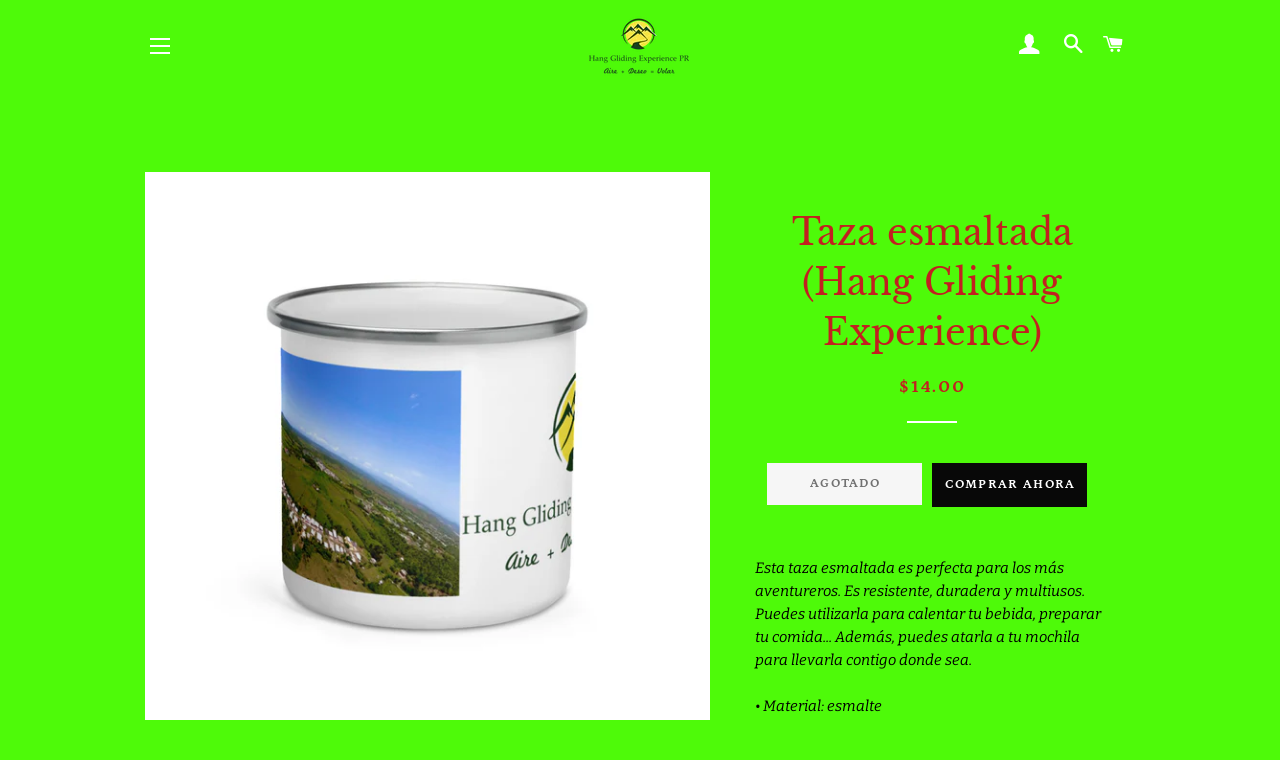

--- FILE ---
content_type: text/css
request_url: https://www.hangglidingexperiencepr.com/cdn/shop/t/5/assets/bold-upsell-custom.css?v=150135899998303055901646759115
body_size: -691
content:
/*# sourceMappingURL=/cdn/shop/t/5/assets/bold-upsell-custom.css.map?v=150135899998303055901646759115 */


--- FILE ---
content_type: text/javascript; charset=utf-8
request_url: https://www.hangglidingexperiencepr.com/es/products/taza-esmaltada-hang-gliding-experience.js
body_size: 751
content:
{"id":6553982206061,"title":"Taza esmaltada (Hang Gliding Experience)","handle":"taza-esmaltada-hang-gliding-experience","description":"Esta taza esmaltada es perfecta para los más aventureros. Es resistente, duradera y multiusos. Puedes utilizarla para calentar tu bebida, preparar tu comida... Además, puedes atarla a tu mochila para llevarla contigo donde sea. \u003cbr\u003e\n\u003cbr\u003e\n• Material: esmalte\u003cbr\u003e\n• Dimensiones: 8 cm (3,14\") de alto, 8,25 cm (3,54\") de diámetro\u003cbr\u003e\n• Cobertura blanca con borde plateado\u003cbr\u003e\n• Apta solo para lavado a mano\u003cbr\u003e\n• Producto base procedente de China\u003cbr\u003e\n\u003cbr\u003e\n¡Aviso! No calientes líquidos o comida directamente en la taza. Podrías dañar el esmaltado.","published_at":"2021-03-29T13:57:49-04:00","created_at":"2021-03-29T13:57:45-04:00","vendor":"Hang Gliding Experience Puerto Rico","type":"Servicio Deporte Extremo","tags":["aventura","cafe","multiusos","tasa"],"price":1400,"price_min":1400,"price_max":1400,"available":false,"price_varies":false,"compare_at_price":null,"compare_at_price_min":0,"compare_at_price_max":0,"compare_at_price_varies":false,"variants":[{"id":39296481198189,"title":"Default Title","option1":"Default Title","option2":null,"option3":null,"sku":"1540651_11189","requires_shipping":true,"taxable":true,"featured_image":{"id":28009362522221,"product_id":6553982206061,"position":2,"created_at":"2021-03-29T13:57:47-04:00","updated_at":"2021-03-29T13:57:47-04:00","alt":null,"width":1000,"height":1000,"src":"https:\/\/cdn.shopify.com\/s\/files\/1\/0278\/4215\/0509\/products\/enamel-mug-white-12oz-right-6062151502d82.jpg?v=1617040667","variant_ids":[39296481198189]},"available":false,"name":"Taza esmaltada (Hang Gliding Experience)","public_title":null,"options":["Default Title"],"price":1400,"weight":139,"compare_at_price":null,"inventory_management":"shopify","barcode":"","featured_media":{"alt":null,"id":20274384371821,"position":2,"preview_image":{"aspect_ratio":1.0,"height":1000,"width":1000,"src":"https:\/\/cdn.shopify.com\/s\/files\/1\/0278\/4215\/0509\/products\/enamel-mug-white-12oz-right-6062151502d82.jpg?v=1617040667"}},"requires_selling_plan":false,"selling_plan_allocations":[]}],"images":["\/\/cdn.shopify.com\/s\/files\/1\/0278\/4215\/0509\/products\/enamel-mug-white-12oz-front-6062151502cfa.jpg?v=1617040666","\/\/cdn.shopify.com\/s\/files\/1\/0278\/4215\/0509\/products\/enamel-mug-white-12oz-right-6062151502d82.jpg?v=1617040667","\/\/cdn.shopify.com\/s\/files\/1\/0278\/4215\/0509\/products\/enamel-mug-white-12oz-left-6062151502dd4.jpg?v=1617040668"],"featured_image":"\/\/cdn.shopify.com\/s\/files\/1\/0278\/4215\/0509\/products\/enamel-mug-white-12oz-front-6062151502cfa.jpg?v=1617040666","options":[{"name":"Title","position":1,"values":["Default Title"]}],"url":"\/es\/products\/taza-esmaltada-hang-gliding-experience","media":[{"alt":null,"id":20274384306285,"position":1,"preview_image":{"aspect_ratio":1.0,"height":1000,"width":1000,"src":"https:\/\/cdn.shopify.com\/s\/files\/1\/0278\/4215\/0509\/products\/enamel-mug-white-12oz-front-6062151502cfa.jpg?v=1617040666"},"aspect_ratio":1.0,"height":1000,"media_type":"image","src":"https:\/\/cdn.shopify.com\/s\/files\/1\/0278\/4215\/0509\/products\/enamel-mug-white-12oz-front-6062151502cfa.jpg?v=1617040666","width":1000},{"alt":null,"id":20274384371821,"position":2,"preview_image":{"aspect_ratio":1.0,"height":1000,"width":1000,"src":"https:\/\/cdn.shopify.com\/s\/files\/1\/0278\/4215\/0509\/products\/enamel-mug-white-12oz-right-6062151502d82.jpg?v=1617040667"},"aspect_ratio":1.0,"height":1000,"media_type":"image","src":"https:\/\/cdn.shopify.com\/s\/files\/1\/0278\/4215\/0509\/products\/enamel-mug-white-12oz-right-6062151502d82.jpg?v=1617040667","width":1000},{"alt":null,"id":20274384404589,"position":3,"preview_image":{"aspect_ratio":1.0,"height":1000,"width":1000,"src":"https:\/\/cdn.shopify.com\/s\/files\/1\/0278\/4215\/0509\/products\/enamel-mug-white-12oz-left-6062151502dd4.jpg?v=1617040668"},"aspect_ratio":1.0,"height":1000,"media_type":"image","src":"https:\/\/cdn.shopify.com\/s\/files\/1\/0278\/4215\/0509\/products\/enamel-mug-white-12oz-left-6062151502dd4.jpg?v=1617040668","width":1000}],"requires_selling_plan":false,"selling_plan_groups":[]}